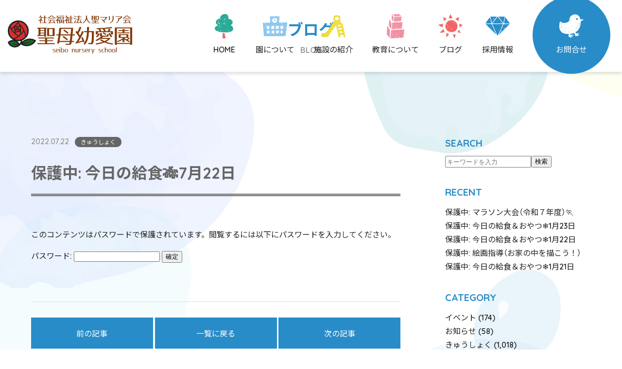

--- FILE ---
content_type: text/html; charset=UTF-8
request_url: https://seiboyouaien.jp/%E3%81%8D%E3%82%85%E3%81%86%E3%81%97%E3%82%87%E3%81%8F/2984/
body_size: 34335
content:
<!doctype html>
<html lang="ja" prefix="og: https://ogp.me/ns#">
<head>
    <meta charset="UTF-8">
	<meta name="viewport" content="width=device-width">
	<meta description="モンテッソーリ教育を専門に行う熊本市東区の保育所です">
	
	<!-- ========== OGP ========== -->
    <meta name="twitter:card" content="summary_large_image">
    <meta property="og:title" content="聖母幼愛園">
    <meta property="og:type" content="website">
    <meta property="og:url" content="https://seiboyouaien.jp">
    <meta property="og:image" content="https://seiboyouaien.jp/images/ogp/ogp.jpg">
    <meta property="og:site_name" content="聖母幼愛園">
    <meta property="og:description" content="モンテッソーリ教育を専門に行う熊本市東区の保育所です">
	
	<title>今日の給食🎋7月22日 &#8211; 聖母幼愛園</title>
<meta name='robots' content='max-image-preview:large' />
<link rel='dns-prefetch' href='//ajax.googleapis.com' />
<link rel="alternate" type="application/rss+xml" title="聖母幼愛園 &raquo; フィード" href="https://seiboyouaien.jp/feed/" />
<link rel="alternate" type="application/rss+xml" title="聖母幼愛園 &raquo; コメントフィード" href="https://seiboyouaien.jp/comments/feed/" />
<link rel="alternate" type="application/rss+xml" title="聖母幼愛園 &raquo; 保護中: 今日の給食🎋7月22日 のコメントのフィード" href="https://seiboyouaien.jp/%e3%81%8d%e3%82%85%e3%81%86%e3%81%97%e3%82%87%e3%81%8f/2984/feed/" />
<link rel="alternate" title="oEmbed (JSON)" type="application/json+oembed" href="https://seiboyouaien.jp/wp-json/oembed/1.0/embed?url=https%3A%2F%2Fseiboyouaien.jp%2F%25e3%2581%258d%25e3%2582%2585%25e3%2581%2586%25e3%2581%2597%25e3%2582%2587%25e3%2581%258f%2F2984%2F" />
<link rel="alternate" title="oEmbed (XML)" type="text/xml+oembed" href="https://seiboyouaien.jp/wp-json/oembed/1.0/embed?url=https%3A%2F%2Fseiboyouaien.jp%2F%25e3%2581%258d%25e3%2582%2585%25e3%2581%2586%25e3%2581%2597%25e3%2582%2587%25e3%2581%258f%2F2984%2F&#038;format=xml" />
<style id='wp-img-auto-sizes-contain-inline-css' type='text/css'>
img:is([sizes=auto i],[sizes^="auto," i]){contain-intrinsic-size:3000px 1500px}
/*# sourceURL=wp-img-auto-sizes-contain-inline-css */
</style>
<style id='wp-emoji-styles-inline-css' type='text/css'>

	img.wp-smiley, img.emoji {
		display: inline !important;
		border: none !important;
		box-shadow: none !important;
		height: 1em !important;
		width: 1em !important;
		margin: 0 0.07em !important;
		vertical-align: -0.1em !important;
		background: none !important;
		padding: 0 !important;
	}
/*# sourceURL=wp-emoji-styles-inline-css */
</style>
<style id='wp-block-library-inline-css' type='text/css'>
:root{--wp-block-synced-color:#7a00df;--wp-block-synced-color--rgb:122,0,223;--wp-bound-block-color:var(--wp-block-synced-color);--wp-editor-canvas-background:#ddd;--wp-admin-theme-color:#007cba;--wp-admin-theme-color--rgb:0,124,186;--wp-admin-theme-color-darker-10:#006ba1;--wp-admin-theme-color-darker-10--rgb:0,107,160.5;--wp-admin-theme-color-darker-20:#005a87;--wp-admin-theme-color-darker-20--rgb:0,90,135;--wp-admin-border-width-focus:2px}@media (min-resolution:192dpi){:root{--wp-admin-border-width-focus:1.5px}}.wp-element-button{cursor:pointer}:root .has-very-light-gray-background-color{background-color:#eee}:root .has-very-dark-gray-background-color{background-color:#313131}:root .has-very-light-gray-color{color:#eee}:root .has-very-dark-gray-color{color:#313131}:root .has-vivid-green-cyan-to-vivid-cyan-blue-gradient-background{background:linear-gradient(135deg,#00d084,#0693e3)}:root .has-purple-crush-gradient-background{background:linear-gradient(135deg,#34e2e4,#4721fb 50%,#ab1dfe)}:root .has-hazy-dawn-gradient-background{background:linear-gradient(135deg,#faaca8,#dad0ec)}:root .has-subdued-olive-gradient-background{background:linear-gradient(135deg,#fafae1,#67a671)}:root .has-atomic-cream-gradient-background{background:linear-gradient(135deg,#fdd79a,#004a59)}:root .has-nightshade-gradient-background{background:linear-gradient(135deg,#330968,#31cdcf)}:root .has-midnight-gradient-background{background:linear-gradient(135deg,#020381,#2874fc)}:root{--wp--preset--font-size--normal:16px;--wp--preset--font-size--huge:42px}.has-regular-font-size{font-size:1em}.has-larger-font-size{font-size:2.625em}.has-normal-font-size{font-size:var(--wp--preset--font-size--normal)}.has-huge-font-size{font-size:var(--wp--preset--font-size--huge)}.has-text-align-center{text-align:center}.has-text-align-left{text-align:left}.has-text-align-right{text-align:right}.has-fit-text{white-space:nowrap!important}#end-resizable-editor-section{display:none}.aligncenter{clear:both}.items-justified-left{justify-content:flex-start}.items-justified-center{justify-content:center}.items-justified-right{justify-content:flex-end}.items-justified-space-between{justify-content:space-between}.screen-reader-text{border:0;clip-path:inset(50%);height:1px;margin:-1px;overflow:hidden;padding:0;position:absolute;width:1px;word-wrap:normal!important}.screen-reader-text:focus{background-color:#ddd;clip-path:none;color:#444;display:block;font-size:1em;height:auto;left:5px;line-height:normal;padding:15px 23px 14px;text-decoration:none;top:5px;width:auto;z-index:100000}html :where(.has-border-color){border-style:solid}html :where([style*=border-top-color]){border-top-style:solid}html :where([style*=border-right-color]){border-right-style:solid}html :where([style*=border-bottom-color]){border-bottom-style:solid}html :where([style*=border-left-color]){border-left-style:solid}html :where([style*=border-width]){border-style:solid}html :where([style*=border-top-width]){border-top-style:solid}html :where([style*=border-right-width]){border-right-style:solid}html :where([style*=border-bottom-width]){border-bottom-style:solid}html :where([style*=border-left-width]){border-left-style:solid}html :where(img[class*=wp-image-]){height:auto;max-width:100%}:where(figure){margin:0 0 1em}html :where(.is-position-sticky){--wp-admin--admin-bar--position-offset:var(--wp-admin--admin-bar--height,0px)}@media screen and (max-width:600px){html :where(.is-position-sticky){--wp-admin--admin-bar--position-offset:0px}}

/*# sourceURL=wp-block-library-inline-css */
</style><style id='global-styles-inline-css' type='text/css'>
:root{--wp--preset--aspect-ratio--square: 1;--wp--preset--aspect-ratio--4-3: 4/3;--wp--preset--aspect-ratio--3-4: 3/4;--wp--preset--aspect-ratio--3-2: 3/2;--wp--preset--aspect-ratio--2-3: 2/3;--wp--preset--aspect-ratio--16-9: 16/9;--wp--preset--aspect-ratio--9-16: 9/16;--wp--preset--color--black: #000000;--wp--preset--color--cyan-bluish-gray: #abb8c3;--wp--preset--color--white: #ffffff;--wp--preset--color--pale-pink: #f78da7;--wp--preset--color--vivid-red: #cf2e2e;--wp--preset--color--luminous-vivid-orange: #ff6900;--wp--preset--color--luminous-vivid-amber: #fcb900;--wp--preset--color--light-green-cyan: #7bdcb5;--wp--preset--color--vivid-green-cyan: #00d084;--wp--preset--color--pale-cyan-blue: #8ed1fc;--wp--preset--color--vivid-cyan-blue: #0693e3;--wp--preset--color--vivid-purple: #9b51e0;--wp--preset--gradient--vivid-cyan-blue-to-vivid-purple: linear-gradient(135deg,rgb(6,147,227) 0%,rgb(155,81,224) 100%);--wp--preset--gradient--light-green-cyan-to-vivid-green-cyan: linear-gradient(135deg,rgb(122,220,180) 0%,rgb(0,208,130) 100%);--wp--preset--gradient--luminous-vivid-amber-to-luminous-vivid-orange: linear-gradient(135deg,rgb(252,185,0) 0%,rgb(255,105,0) 100%);--wp--preset--gradient--luminous-vivid-orange-to-vivid-red: linear-gradient(135deg,rgb(255,105,0) 0%,rgb(207,46,46) 100%);--wp--preset--gradient--very-light-gray-to-cyan-bluish-gray: linear-gradient(135deg,rgb(238,238,238) 0%,rgb(169,184,195) 100%);--wp--preset--gradient--cool-to-warm-spectrum: linear-gradient(135deg,rgb(74,234,220) 0%,rgb(151,120,209) 20%,rgb(207,42,186) 40%,rgb(238,44,130) 60%,rgb(251,105,98) 80%,rgb(254,248,76) 100%);--wp--preset--gradient--blush-light-purple: linear-gradient(135deg,rgb(255,206,236) 0%,rgb(152,150,240) 100%);--wp--preset--gradient--blush-bordeaux: linear-gradient(135deg,rgb(254,205,165) 0%,rgb(254,45,45) 50%,rgb(107,0,62) 100%);--wp--preset--gradient--luminous-dusk: linear-gradient(135deg,rgb(255,203,112) 0%,rgb(199,81,192) 50%,rgb(65,88,208) 100%);--wp--preset--gradient--pale-ocean: linear-gradient(135deg,rgb(255,245,203) 0%,rgb(182,227,212) 50%,rgb(51,167,181) 100%);--wp--preset--gradient--electric-grass: linear-gradient(135deg,rgb(202,248,128) 0%,rgb(113,206,126) 100%);--wp--preset--gradient--midnight: linear-gradient(135deg,rgb(2,3,129) 0%,rgb(40,116,252) 100%);--wp--preset--font-size--small: 13px;--wp--preset--font-size--medium: 20px;--wp--preset--font-size--large: 36px;--wp--preset--font-size--x-large: 42px;--wp--preset--spacing--20: 0.44rem;--wp--preset--spacing--30: 0.67rem;--wp--preset--spacing--40: 1rem;--wp--preset--spacing--50: 1.5rem;--wp--preset--spacing--60: 2.25rem;--wp--preset--spacing--70: 3.38rem;--wp--preset--spacing--80: 5.06rem;--wp--preset--shadow--natural: 6px 6px 9px rgba(0, 0, 0, 0.2);--wp--preset--shadow--deep: 12px 12px 50px rgba(0, 0, 0, 0.4);--wp--preset--shadow--sharp: 6px 6px 0px rgba(0, 0, 0, 0.2);--wp--preset--shadow--outlined: 6px 6px 0px -3px rgb(255, 255, 255), 6px 6px rgb(0, 0, 0);--wp--preset--shadow--crisp: 6px 6px 0px rgb(0, 0, 0);}:where(.is-layout-flex){gap: 0.5em;}:where(.is-layout-grid){gap: 0.5em;}body .is-layout-flex{display: flex;}.is-layout-flex{flex-wrap: wrap;align-items: center;}.is-layout-flex > :is(*, div){margin: 0;}body .is-layout-grid{display: grid;}.is-layout-grid > :is(*, div){margin: 0;}:where(.wp-block-columns.is-layout-flex){gap: 2em;}:where(.wp-block-columns.is-layout-grid){gap: 2em;}:where(.wp-block-post-template.is-layout-flex){gap: 1.25em;}:where(.wp-block-post-template.is-layout-grid){gap: 1.25em;}.has-black-color{color: var(--wp--preset--color--black) !important;}.has-cyan-bluish-gray-color{color: var(--wp--preset--color--cyan-bluish-gray) !important;}.has-white-color{color: var(--wp--preset--color--white) !important;}.has-pale-pink-color{color: var(--wp--preset--color--pale-pink) !important;}.has-vivid-red-color{color: var(--wp--preset--color--vivid-red) !important;}.has-luminous-vivid-orange-color{color: var(--wp--preset--color--luminous-vivid-orange) !important;}.has-luminous-vivid-amber-color{color: var(--wp--preset--color--luminous-vivid-amber) !important;}.has-light-green-cyan-color{color: var(--wp--preset--color--light-green-cyan) !important;}.has-vivid-green-cyan-color{color: var(--wp--preset--color--vivid-green-cyan) !important;}.has-pale-cyan-blue-color{color: var(--wp--preset--color--pale-cyan-blue) !important;}.has-vivid-cyan-blue-color{color: var(--wp--preset--color--vivid-cyan-blue) !important;}.has-vivid-purple-color{color: var(--wp--preset--color--vivid-purple) !important;}.has-black-background-color{background-color: var(--wp--preset--color--black) !important;}.has-cyan-bluish-gray-background-color{background-color: var(--wp--preset--color--cyan-bluish-gray) !important;}.has-white-background-color{background-color: var(--wp--preset--color--white) !important;}.has-pale-pink-background-color{background-color: var(--wp--preset--color--pale-pink) !important;}.has-vivid-red-background-color{background-color: var(--wp--preset--color--vivid-red) !important;}.has-luminous-vivid-orange-background-color{background-color: var(--wp--preset--color--luminous-vivid-orange) !important;}.has-luminous-vivid-amber-background-color{background-color: var(--wp--preset--color--luminous-vivid-amber) !important;}.has-light-green-cyan-background-color{background-color: var(--wp--preset--color--light-green-cyan) !important;}.has-vivid-green-cyan-background-color{background-color: var(--wp--preset--color--vivid-green-cyan) !important;}.has-pale-cyan-blue-background-color{background-color: var(--wp--preset--color--pale-cyan-blue) !important;}.has-vivid-cyan-blue-background-color{background-color: var(--wp--preset--color--vivid-cyan-blue) !important;}.has-vivid-purple-background-color{background-color: var(--wp--preset--color--vivid-purple) !important;}.has-black-border-color{border-color: var(--wp--preset--color--black) !important;}.has-cyan-bluish-gray-border-color{border-color: var(--wp--preset--color--cyan-bluish-gray) !important;}.has-white-border-color{border-color: var(--wp--preset--color--white) !important;}.has-pale-pink-border-color{border-color: var(--wp--preset--color--pale-pink) !important;}.has-vivid-red-border-color{border-color: var(--wp--preset--color--vivid-red) !important;}.has-luminous-vivid-orange-border-color{border-color: var(--wp--preset--color--luminous-vivid-orange) !important;}.has-luminous-vivid-amber-border-color{border-color: var(--wp--preset--color--luminous-vivid-amber) !important;}.has-light-green-cyan-border-color{border-color: var(--wp--preset--color--light-green-cyan) !important;}.has-vivid-green-cyan-border-color{border-color: var(--wp--preset--color--vivid-green-cyan) !important;}.has-pale-cyan-blue-border-color{border-color: var(--wp--preset--color--pale-cyan-blue) !important;}.has-vivid-cyan-blue-border-color{border-color: var(--wp--preset--color--vivid-cyan-blue) !important;}.has-vivid-purple-border-color{border-color: var(--wp--preset--color--vivid-purple) !important;}.has-vivid-cyan-blue-to-vivid-purple-gradient-background{background: var(--wp--preset--gradient--vivid-cyan-blue-to-vivid-purple) !important;}.has-light-green-cyan-to-vivid-green-cyan-gradient-background{background: var(--wp--preset--gradient--light-green-cyan-to-vivid-green-cyan) !important;}.has-luminous-vivid-amber-to-luminous-vivid-orange-gradient-background{background: var(--wp--preset--gradient--luminous-vivid-amber-to-luminous-vivid-orange) !important;}.has-luminous-vivid-orange-to-vivid-red-gradient-background{background: var(--wp--preset--gradient--luminous-vivid-orange-to-vivid-red) !important;}.has-very-light-gray-to-cyan-bluish-gray-gradient-background{background: var(--wp--preset--gradient--very-light-gray-to-cyan-bluish-gray) !important;}.has-cool-to-warm-spectrum-gradient-background{background: var(--wp--preset--gradient--cool-to-warm-spectrum) !important;}.has-blush-light-purple-gradient-background{background: var(--wp--preset--gradient--blush-light-purple) !important;}.has-blush-bordeaux-gradient-background{background: var(--wp--preset--gradient--blush-bordeaux) !important;}.has-luminous-dusk-gradient-background{background: var(--wp--preset--gradient--luminous-dusk) !important;}.has-pale-ocean-gradient-background{background: var(--wp--preset--gradient--pale-ocean) !important;}.has-electric-grass-gradient-background{background: var(--wp--preset--gradient--electric-grass) !important;}.has-midnight-gradient-background{background: var(--wp--preset--gradient--midnight) !important;}.has-small-font-size{font-size: var(--wp--preset--font-size--small) !important;}.has-medium-font-size{font-size: var(--wp--preset--font-size--medium) !important;}.has-large-font-size{font-size: var(--wp--preset--font-size--large) !important;}.has-x-large-font-size{font-size: var(--wp--preset--font-size--x-large) !important;}
/*# sourceURL=global-styles-inline-css */
</style>

<style id='classic-theme-styles-inline-css' type='text/css'>
/*! This file is auto-generated */
.wp-block-button__link{color:#fff;background-color:#32373c;border-radius:9999px;box-shadow:none;text-decoration:none;padding:calc(.667em + 2px) calc(1.333em + 2px);font-size:1.125em}.wp-block-file__button{background:#32373c;color:#fff;text-decoration:none}
/*# sourceURL=/wp-includes/css/classic-themes.min.css */
</style>
<link rel='stylesheet' id='style-common-css' href='https://seiboyouaien.jp/wp/wp-content/themes/seibo_original/style.css?ver=1.0' type='text/css' media='all' />
<link rel='stylesheet' id='style-page-css' href='https://seiboyouaien.jp/wp/wp-content/themes/seibo_original/css/style_page.css?ver=1.0' type='text/css' media='all' />
<link rel='stylesheet' id='slick-style-css' href='https://seiboyouaien.jp/wp/wp-content/themes/seibo_original/js/slick/slick.css?ver=1.0' type='text/css' media='all' />
<link rel='stylesheet' id='slick-theme-style-css' href='https://seiboyouaien.jp/wp/wp-content/themes/seibo_original/js/slick/slick-theme.css?ver=1.0' type='text/css' media='all' />
<script type="text/javascript" src="https://ajax.googleapis.com/ajax/libs/jquery/3.5.1/jquery.min.js?ver=6.9" id="jquery-js"></script>
<link rel="https://api.w.org/" href="https://seiboyouaien.jp/wp-json/" /><link rel="alternate" title="JSON" type="application/json" href="https://seiboyouaien.jp/wp-json/wp/v2/posts/2984" /><link rel="EditURI" type="application/rsd+xml" title="RSD" href="https://seiboyouaien.jp/wp/xmlrpc.php?rsd" />
<meta name="generator" content="WordPress 6.9" />
<link rel="canonical" href="https://seiboyouaien.jp/%e3%81%8d%e3%82%85%e3%81%86%e3%81%97%e3%82%87%e3%81%8f/2984/" />
<link rel='shortlink' href='https://seiboyouaien.jp/?p=2984' />
</head>
<body id="pagetop" class="wp-singular post-template-default single single-post postid-2984 single-format-standard wp-embed-responsive wp-theme-seibo_original">
	<div id="seibo_wrap">
		<header id="seibo_head" data-scroll-header>
			<div id="seibo_head_inner">
				<div id="seibo_head__logo">
					<h1 class="logo"><a href="https://seiboyouaien.jp/"><img src="https://seiboyouaien.jp/wp/wp-content/themes/seibo_original/images/common/logo.svg" alt="聖母幼愛園"></a></h1>
				</div>
				<!-- /#seibo_head__logo -->
				<div id="seibo_head__burger">
					<span class="line top"></span>
					<span class="line center"></span>
					<span class="line bottom"></span>
				</div>
				<!-- /#seibo_head__burger -->
				<div id="seibo_head__menu">
					<div id="seibo_head__menu_inner">
						<ul id="seibo_head__menu__list">
							<li class="home"><a href="https://seiboyouaien.jp/"><i></i>HOME</a></li>
							<li class="about"><a href="https://seiboyouaien.jp/about/"><i></i>園について</a></li>
							<li class="facility"><a href="https://seiboyouaien.jp/facility/"><i></i>施設の紹介</a></li>
							<li class="education"><a href="https://seiboyouaien.jp/education/"><i></i>教育について</a></li>
							<li class="blog"><a href="https://seiboyouaien.jp/blog/"><i></i>ブログ</a></li>
							<li class="recruit"><a href="https://seiboyouaien.jp/recruit/"><i></i>採用情報</a></li>
							<li class="contact"><a href="https://seiboyouaien.jp/contact/"><span class="inner"><i></i>お問合せ</span></a></li>
						</ul>
					</div>
					<!-- /#seibo_head__menu_inner -->
				</div>
				<!-- /#seibo_head__menu -->
			</div>
			<!-- /#seibo_head_inner -->
		</header>
		<!-- /#seibo_head --><main id="seibo_main">
	<section class="pages_ttl">
		<div class="content_inner">
			<h2 class="ttl">ブログ<span class="sub">BLOG</span></h2>
		</div>
	</section>

	<section class="blog_content">
		<div class="content_inner">
			<div class="blog_content__main">
																					<div class="post_content">
							<div class="post_content_inner">
								<p class="post_content__date">
									2022.07.22<span class="category %e3%81%8d%e3%82%85%e3%81%86%e3%81%97%e3%82%87%e3%81%8f">きゅうしょく</span>
								</p>
								<!-- /.post_content__date -->
								<h2 class="post_content__title">
									保護中: 今日の給食🎋7月22日								</h2>
								<!-- /.post_content__title -->
								<div class="post_content__content">
									<form action="https://seiboyouaien.jp/wp/wp-login.php?action=postpass" class="post-password-form" method="post"><input type="hidden" name="redirect_to" value="https://seiboyouaien.jp/%e3%81%8d%e3%82%85%e3%81%86%e3%81%97%e3%82%87%e3%81%8f/2984/" /></p>
<p>このコンテンツはパスワードで保護されています。閲覧するには以下にパスワードを入力してください。</p>
<p><label for="pwbox-2984">パスワード: <input name="post_password" id="pwbox-2984" type="password" spellcheck="false" required size="20" /></label> <input type="submit" name="Submit" value="確定" /></p>
</form>
								</div>
								<!-- /.post_content__content -->
							</div>
							<!-- /.post_content_inner -->
						</div>
						<!-- /.post_content -->
										<div class="post_navigation_list">
													<a href="https://seiboyouaien.jp/%e3%81%8d%e3%82%85%e3%81%86%e3%81%97%e3%82%87%e3%81%8f/2980/" rel="prev">前の記事</a>												<a href="https://seiboyouaien.jp/blog/" class="home">一覧に戻る</a>
													<a href="https://seiboyouaien.jp/event/2987/" rel="next">次の記事</a>											</div>
							</div>
			<!-- /.blog_content_main -->
			<div class="blog_content__side">
				<div class="blog_content__side_inner">
	<div id="search-2" class="c-widget widget_search"><h3 class="c-widget__title">SEARCH</h3><form method="get" class="searchform" action="https://seiboyouaien.jp/">
	<input type="text" placeholder="キーワードを入力" name="search" class="searchfield" value="">
	<input type="submit" value='検索' alt="検索" title="検索" class="searchsubmit">
</form></div>
		<div id="recent-posts-2" class="c-widget widget_recent_entries">
		<h3 class="c-widget__title">RECENT</h3>
		<ul>
											<li>
					<a href="https://seiboyouaien.jp/event/19263/">保護中: マラソン大会（令和７年度）🏃</a>
									</li>
											<li>
					<a href="https://seiboyouaien.jp/%e3%81%8d%e3%82%85%e3%81%86%e3%81%97%e3%82%87%e3%81%8f/19243/">保護中: 今日の給食＆おやつ❄1月23日</a>
									</li>
											<li>
					<a href="https://seiboyouaien.jp/%e3%81%8d%e3%82%85%e3%81%86%e3%81%97%e3%82%87%e3%81%8f/19207/">保護中: 今日の給食＆おやつ❄1月22日</a>
									</li>
											<li>
					<a href="https://seiboyouaien.jp/daily/19097/">保護中: 絵画指導（お家の中を描こう！）</a>
									</li>
											<li>
					<a href="https://seiboyouaien.jp/%e3%81%8d%e3%82%85%e3%81%86%e3%81%97%e3%82%87%e3%81%8f/19201/">保護中: 今日の給食＆おやつ❄1月21日</a>
									</li>
					</ul>

		</div><div id="categories-2" class="c-widget widget_categories"><h3 class="c-widget__title">CATEGORY</h3>
			<ul>
					<li class="cat-item cat-item-3"><a href="https://seiboyouaien.jp/category/event/">イベント</a> (174)
</li>
	<li class="cat-item cat-item-2"><a href="https://seiboyouaien.jp/category/information/">お知らせ</a> (58)
</li>
	<li class="cat-item cat-item-7"><a href="https://seiboyouaien.jp/category/%e3%81%8d%e3%82%85%e3%81%86%e3%81%97%e3%82%87%e3%81%8f/">きゅうしょく</a> (1,018)
</li>
	<li class="cat-item cat-item-4"><a href="https://seiboyouaien.jp/category/other/">その他</a> (6)
</li>
	<li class="cat-item cat-item-6"><a href="https://seiboyouaien.jp/category/daily/">にちじょう</a> (311)
</li>
			</ul>

			</div><div id="archives-2" class="c-widget widget_archive"><h3 class="c-widget__title">ARCHIVE</h3>
			<ul>
					<li><a href='https://seiboyouaien.jp/date/2026/01/'>2026年1月</a>&nbsp;(18)</li>
	<li><a href='https://seiboyouaien.jp/date/2025/12/'>2025年12月</a>&nbsp;(32)</li>
	<li><a href='https://seiboyouaien.jp/date/2025/11/'>2025年11月</a>&nbsp;(25)</li>
	<li><a href='https://seiboyouaien.jp/date/2025/10/'>2025年10月</a>&nbsp;(27)</li>
	<li><a href='https://seiboyouaien.jp/date/2025/09/'>2025年9月</a>&nbsp;(27)</li>
	<li><a href='https://seiboyouaien.jp/date/2025/08/'>2025年8月</a>&nbsp;(27)</li>
	<li><a href='https://seiboyouaien.jp/date/2025/07/'>2025年7月</a>&nbsp;(28)</li>
	<li><a href='https://seiboyouaien.jp/date/2025/06/'>2025年6月</a>&nbsp;(33)</li>
	<li><a href='https://seiboyouaien.jp/date/2025/05/'>2025年5月</a>&nbsp;(29)</li>
	<li><a href='https://seiboyouaien.jp/date/2025/04/'>2025年4月</a>&nbsp;(29)</li>
	<li><a href='https://seiboyouaien.jp/date/2025/03/'>2025年3月</a>&nbsp;(28)</li>
	<li><a href='https://seiboyouaien.jp/date/2025/02/'>2025年2月</a>&nbsp;(28)</li>
	<li><a href='https://seiboyouaien.jp/date/2025/01/'>2025年1月</a>&nbsp;(28)</li>
	<li><a href='https://seiboyouaien.jp/date/2024/12/'>2024年12月</a>&nbsp;(32)</li>
	<li><a href='https://seiboyouaien.jp/date/2024/11/'>2024年11月</a>&nbsp;(24)</li>
	<li><a href='https://seiboyouaien.jp/date/2024/10/'>2024年10月</a>&nbsp;(31)</li>
	<li><a href='https://seiboyouaien.jp/date/2024/09/'>2024年9月</a>&nbsp;(29)</li>
	<li><a href='https://seiboyouaien.jp/date/2024/08/'>2024年8月</a>&nbsp;(21)</li>
	<li><a href='https://seiboyouaien.jp/date/2024/07/'>2024年7月</a>&nbsp;(31)</li>
	<li><a href='https://seiboyouaien.jp/date/2024/06/'>2024年6月</a>&nbsp;(33)</li>
	<li><a href='https://seiboyouaien.jp/date/2024/05/'>2024年5月</a>&nbsp;(34)</li>
	<li><a href='https://seiboyouaien.jp/date/2024/04/'>2024年4月</a>&nbsp;(29)</li>
	<li><a href='https://seiboyouaien.jp/date/2024/03/'>2024年3月</a>&nbsp;(28)</li>
	<li><a href='https://seiboyouaien.jp/date/2024/02/'>2024年2月</a>&nbsp;(34)</li>
	<li><a href='https://seiboyouaien.jp/date/2024/01/'>2024年1月</a>&nbsp;(29)</li>
	<li><a href='https://seiboyouaien.jp/date/2023/12/'>2023年12月</a>&nbsp;(29)</li>
	<li><a href='https://seiboyouaien.jp/date/2023/11/'>2023年11月</a>&nbsp;(28)</li>
	<li><a href='https://seiboyouaien.jp/date/2023/10/'>2023年10月</a>&nbsp;(31)</li>
	<li><a href='https://seiboyouaien.jp/date/2023/09/'>2023年9月</a>&nbsp;(26)</li>
	<li><a href='https://seiboyouaien.jp/date/2023/08/'>2023年8月</a>&nbsp;(28)</li>
	<li><a href='https://seiboyouaien.jp/date/2023/07/'>2023年7月</a>&nbsp;(31)</li>
	<li><a href='https://seiboyouaien.jp/date/2023/06/'>2023年6月</a>&nbsp;(36)</li>
	<li><a href='https://seiboyouaien.jp/date/2023/05/'>2023年5月</a>&nbsp;(33)</li>
	<li><a href='https://seiboyouaien.jp/date/2023/04/'>2023年4月</a>&nbsp;(27)</li>
	<li><a href='https://seiboyouaien.jp/date/2023/03/'>2023年3月</a>&nbsp;(32)</li>
	<li><a href='https://seiboyouaien.jp/date/2023/02/'>2023年2月</a>&nbsp;(33)</li>
	<li><a href='https://seiboyouaien.jp/date/2023/01/'>2023年1月</a>&nbsp;(29)</li>
	<li><a href='https://seiboyouaien.jp/date/2022/12/'>2022年12月</a>&nbsp;(30)</li>
	<li><a href='https://seiboyouaien.jp/date/2022/11/'>2022年11月</a>&nbsp;(28)</li>
	<li><a href='https://seiboyouaien.jp/date/2022/10/'>2022年10月</a>&nbsp;(31)</li>
	<li><a href='https://seiboyouaien.jp/date/2022/09/'>2022年9月</a>&nbsp;(29)</li>
	<li><a href='https://seiboyouaien.jp/date/2022/08/'>2022年8月</a>&nbsp;(29)</li>
	<li><a href='https://seiboyouaien.jp/date/2022/07/'>2022年7月</a>&nbsp;(33)</li>
	<li><a href='https://seiboyouaien.jp/date/2022/06/'>2022年6月</a>&nbsp;(35)</li>
	<li><a href='https://seiboyouaien.jp/date/2022/05/'>2022年5月</a>&nbsp;(28)</li>
	<li><a href='https://seiboyouaien.jp/date/2022/04/'>2022年4月</a>&nbsp;(26)</li>
	<li><a href='https://seiboyouaien.jp/date/2022/03/'>2022年3月</a>&nbsp;(30)</li>
	<li><a href='https://seiboyouaien.jp/date/2022/02/'>2022年2月</a>&nbsp;(25)</li>
	<li><a href='https://seiboyouaien.jp/date/2022/01/'>2022年1月</a>&nbsp;(27)</li>
	<li><a href='https://seiboyouaien.jp/date/2021/12/'>2021年12月</a>&nbsp;(29)</li>
	<li><a href='https://seiboyouaien.jp/date/2021/11/'>2021年11月</a>&nbsp;(27)</li>
	<li><a href='https://seiboyouaien.jp/date/2021/10/'>2021年10月</a>&nbsp;(26)</li>
	<li><a href='https://seiboyouaien.jp/date/2021/09/'>2021年9月</a>&nbsp;(6)</li>
	<li><a href='https://seiboyouaien.jp/date/2021/08/'>2021年8月</a>&nbsp;(4)</li>
	<li><a href='https://seiboyouaien.jp/date/2021/07/'>2021年7月</a>&nbsp;(7)</li>
	<li><a href='https://seiboyouaien.jp/date/2021/06/'>2021年6月</a>&nbsp;(9)</li>
	<li><a href='https://seiboyouaien.jp/date/2021/05/'>2021年5月</a>&nbsp;(3)</li>
	<li><a href='https://seiboyouaien.jp/date/2021/04/'>2021年4月</a>&nbsp;(1)</li>
			</ul>

			</div></div>
<!-- /.blog_content_side_inner -->			</div>
			<!-- /.blog_content_side -->
		</div>
	</section>
</main>
<!-- /#seibo_main -->
		<footer id="seibo_foot">
			<div id="seibo_foot_inner">
				<div id="seibo_foot__access">
					<div id="seibo_foot__access_inner">
						<div class="logo">
							<img src="https://seiboyouaien.jp/wp/wp-content/themes/seibo_original/images/common/logo.svg" alt="聖母幼愛園">
						</div>
						<div class="access">
							<p>〒862-0905<br>
							熊本県熊本市東区南町13-3<br>
							電話：096-369-7521</p>
						</div>
						<div class="contact">
							<a href="tel:0963697521" class="btn_common">
								お問合せ：<span class="tel">096-369-7521</span><br>
								受付時間：9:00～17:00
							</a>
						</div>
					</div>
					<!-- /#seibo_foot__access_inner -->
				</div>
				<!-- /#seibo_foot__access -->
				<div id="seibo_foot__gmap">
					<iframe src="https://www.google.com/maps/embed?pb=!1m18!1m12!1m3!1d3354.742902611042!2d130.75565091551726!3d32.7725557915193!2m3!1f0!2f0!3f0!3m2!1i1024!2i768!4f13.1!3m3!1m2!1s0x3540f24d132dd3cf%3A0xdf4d70635f12b186!2z44CSODYyLTA5MDUg54aK5pys55yM54aK5pys5biC5p2x5Yy65Y2X55S677yR77yT4oiS77yT!5e0!3m2!1sja!2sjp!4v1613543071977!5m2!1sja!2sjp" width="100%" height="100%" frameborder="0" style="border:0;" allowfullscreen="" aria-hidden="false" tabindex="0"></iframe>
				</div>
				<!-- /#seibo_foot__gmap -->
			</div>
			<!-- /#seibo_foot_inner -->
			<div id="seibo_foot_copyright">
				<div id="seibo_foot_copyright_inner">
					<p class="copyright">&copy;Copyright 2020 聖母幼愛園 All Rights Reserved.</p>
				</div>
				<!-- /#seibo_foot_copyright_inner -->
			</div>
			<!-- /#seibo_foot_copyright -->
		</footer>
		<!-- /#seibo_foot -->
		<div id="seibo_pagetop">
			<a href="#pagetop" data-scroll><img src="https://seiboyouaien.jp/wp/wp-content/themes/seibo_original/images/common/img_pageTop.png" alt="ページトップに戻る"></a>
		</div>
		<!-- /#seibo_pagetop -->
	</div>
	<!-- /#seibo_wrap -->

	<script type="speculationrules">
{"prefetch":[{"source":"document","where":{"and":[{"href_matches":"/*"},{"not":{"href_matches":["/wp/wp-*.php","/wp/wp-admin/*","/wp/wp-content/uploads/*","/wp/wp-content/*","/wp/wp-content/plugins/*","/wp/wp-content/themes/seibo_original/*","/*\\?(.+)"]}},{"not":{"selector_matches":"a[rel~=\"nofollow\"]"}},{"not":{"selector_matches":".no-prefetch, .no-prefetch a"}}]},"eagerness":"conservative"}]}
</script>
<script type="text/javascript" src="https://seiboyouaien.jp/wp/wp-content/themes/seibo_original/js/script_common.js?ver=1.0" id="script-common-js"></script>
<script type="text/javascript" src="https://seiboyouaien.jp/wp/wp-content/themes/seibo_original/js/script_index.js?ver=1.0" id="script-index-js"></script>
<script type="text/javascript" src="https://seiboyouaien.jp/wp/wp-content/themes/seibo_original/js/script_page.js?ver=1.0" id="script-page-js"></script>
<script type="text/javascript" src="https://seiboyouaien.jp/wp/wp-content/themes/seibo_original/js/smooth-scroll.min.js?ver=1.0" id="smooth-scroll-js"></script>
<script type="text/javascript" src="https://seiboyouaien.jp/wp/wp-content/themes/seibo_original/js/slick/slick.min.js?ver=1.0" id="slick-js"></script>
<script id="wp-emoji-settings" type="application/json">
{"baseUrl":"https://s.w.org/images/core/emoji/17.0.2/72x72/","ext":".png","svgUrl":"https://s.w.org/images/core/emoji/17.0.2/svg/","svgExt":".svg","source":{"concatemoji":"https://seiboyouaien.jp/wp/wp-includes/js/wp-emoji-release.min.js?ver=6.9"}}
</script>
<script type="module">
/* <![CDATA[ */
/*! This file is auto-generated */
const a=JSON.parse(document.getElementById("wp-emoji-settings").textContent),o=(window._wpemojiSettings=a,"wpEmojiSettingsSupports"),s=["flag","emoji"];function i(e){try{var t={supportTests:e,timestamp:(new Date).valueOf()};sessionStorage.setItem(o,JSON.stringify(t))}catch(e){}}function c(e,t,n){e.clearRect(0,0,e.canvas.width,e.canvas.height),e.fillText(t,0,0);t=new Uint32Array(e.getImageData(0,0,e.canvas.width,e.canvas.height).data);e.clearRect(0,0,e.canvas.width,e.canvas.height),e.fillText(n,0,0);const a=new Uint32Array(e.getImageData(0,0,e.canvas.width,e.canvas.height).data);return t.every((e,t)=>e===a[t])}function p(e,t){e.clearRect(0,0,e.canvas.width,e.canvas.height),e.fillText(t,0,0);var n=e.getImageData(16,16,1,1);for(let e=0;e<n.data.length;e++)if(0!==n.data[e])return!1;return!0}function u(e,t,n,a){switch(t){case"flag":return n(e,"\ud83c\udff3\ufe0f\u200d\u26a7\ufe0f","\ud83c\udff3\ufe0f\u200b\u26a7\ufe0f")?!1:!n(e,"\ud83c\udde8\ud83c\uddf6","\ud83c\udde8\u200b\ud83c\uddf6")&&!n(e,"\ud83c\udff4\udb40\udc67\udb40\udc62\udb40\udc65\udb40\udc6e\udb40\udc67\udb40\udc7f","\ud83c\udff4\u200b\udb40\udc67\u200b\udb40\udc62\u200b\udb40\udc65\u200b\udb40\udc6e\u200b\udb40\udc67\u200b\udb40\udc7f");case"emoji":return!a(e,"\ud83e\u1fac8")}return!1}function f(e,t,n,a){let r;const o=(r="undefined"!=typeof WorkerGlobalScope&&self instanceof WorkerGlobalScope?new OffscreenCanvas(300,150):document.createElement("canvas")).getContext("2d",{willReadFrequently:!0}),s=(o.textBaseline="top",o.font="600 32px Arial",{});return e.forEach(e=>{s[e]=t(o,e,n,a)}),s}function r(e){var t=document.createElement("script");t.src=e,t.defer=!0,document.head.appendChild(t)}a.supports={everything:!0,everythingExceptFlag:!0},new Promise(t=>{let n=function(){try{var e=JSON.parse(sessionStorage.getItem(o));if("object"==typeof e&&"number"==typeof e.timestamp&&(new Date).valueOf()<e.timestamp+604800&&"object"==typeof e.supportTests)return e.supportTests}catch(e){}return null}();if(!n){if("undefined"!=typeof Worker&&"undefined"!=typeof OffscreenCanvas&&"undefined"!=typeof URL&&URL.createObjectURL&&"undefined"!=typeof Blob)try{var e="postMessage("+f.toString()+"("+[JSON.stringify(s),u.toString(),c.toString(),p.toString()].join(",")+"));",a=new Blob([e],{type:"text/javascript"});const r=new Worker(URL.createObjectURL(a),{name:"wpTestEmojiSupports"});return void(r.onmessage=e=>{i(n=e.data),r.terminate(),t(n)})}catch(e){}i(n=f(s,u,c,p))}t(n)}).then(e=>{for(const n in e)a.supports[n]=e[n],a.supports.everything=a.supports.everything&&a.supports[n],"flag"!==n&&(a.supports.everythingExceptFlag=a.supports.everythingExceptFlag&&a.supports[n]);var t;a.supports.everythingExceptFlag=a.supports.everythingExceptFlag&&!a.supports.flag,a.supports.everything||((t=a.source||{}).concatemoji?r(t.concatemoji):t.wpemoji&&t.twemoji&&(r(t.twemoji),r(t.wpemoji)))});
//# sourceURL=https://seiboyouaien.jp/wp/wp-includes/js/wp-emoji-loader.min.js
/* ]]> */
</script>
</body>
</html>

--- FILE ---
content_type: text/css
request_url: https://seiboyouaien.jp/wp/wp-content/themes/seibo_original/style.css?ver=1.0
body_size: 4103
content:
@charset "utf-8";
@import url('https://fonts.googleapis.com/icon?family=Material+Icons');
@import url('https://fonts.googleapis.com/css2?family=Quicksand:wght@600;700&display=swap');
@import url('https://fonts.googleapis.com/css2?family=Kosugi+Maru&family=Noto+Sans+JP:wght@400;700&display=swap');
@import url('https://cdn.jsdelivr.net/npm/yakuhanjp@3.0.0/dist/css/yakuhanjp_s.min.css');

/* ========== ========== ==========

	Theme Name : 聖母幼愛園
	Author: Wing
	Version: 1.0

========== ========== ========== */

/* ========== ========== ==========
	Config
========== ========== ========== */

#seibo_wrap *, 
#seibo_wrap *:before, 
#seibo_wrap *:after {
	box-sizing: border-box;
	/* transition: 0.2s; */
}

#seibo_wrap h1, #seibo_wrap h2, 
#seibo_wrap h3, #seibo_wrap h4,
#seibo_wrap h5, #seibo_wrap h6,
#seibo_wrap p {
	margin: 0;
	padding: 0;
}

#seibo_wrap, #seibo_wrap div, #seibo_wrap section, #seibo_wrap p, #seibo_wrap a, #seibo_wrap td {
	color: #222222;
	font-family: YakuHanJPs, 'Quicksand', 'Noto Sans JP', "���C���I", Meiryo, "�q���M�m�p�S Pro W3", "Hiragino Kaku Gothic Pro", Osaka, "MS PGothic", sans-serif;
	font-size: 16px;
	line-height: 1.75;
}

#seibo_wrap ul {
	list-style: none;
	margin: 0;
	padding: 0;
}

#seibo_wrap img {
	width: 100%;
	height: auto;
	border: 0;
	vertical-align: bottom;
}

#seibo_wrap a,
#seibo_wrap a:hover {
	text-decoration: none;
	transition: 0.2s;
}

#seibo_wrap a:hover,
#seibo_wrap a:hover > img {
	opacity: 0.5;
}

#seibo_wrap strong {
	font-size: inherit;
	font-weight: bold;
}

#seibo_wrap span {
	display: inline-block;
	font-size: inherit;
	font-weight: inherit;
}

.float_box { width: 100%; }
.fl { float: left; }
.fr { float: right; }

.clear { 
	clear: both;
}

.clearfix:after {
	content: "";
	display: block;
	clear: both;
}

/* ---------- ---------- ---------- */

.l { text-align: left; }
.c { text-align: center; }
.r { text-align: right; }

html, body {
	margin: 0 !important;
	padding: 0;
}

/* ::-moz-selection {
    background: #288cc8;
	color: #ffffff;
}
::selection {
    background: #288cc8;
	color: #ffffff;
} */

@media only screen and (max-width: 1200px) {
	#seibo_wrap, #seibo_wrap div, #seibo_wrap section, #seibo_wrap p, #seibo_wrap a, #seibo_wrap td {
		font-size: 1.3vw;
	}
}
@media only screen and (max-width: 960px) {
	#seibo_wrap, #seibo_wrap div, #seibo_wrap section, #seibo_wrap p, #seibo_wrap a, #seibo_wrap td {
		font-size: 1.6vw;
	}
}
@media only screen and (max-width: 720px) {
	#seibo_wrap, #seibo_wrap div, #seibo_wrap section, #seibo_wrap p, #seibo_wrap a, #seibo_wrap td {
		font-size: 2.2vw;
	}
}
@media only screen and (max-width: 480px) {
	#seibo_wrap, #seibo_wrap div, #seibo_wrap section, #seibo_wrap p, #seibo_wrap a, #seibo_wrap td {
		font-size: 3.3vw;
	}
}



/* ========== ========== ==========
	#seibo_wrap
========== ========== ========== */

body {
	display: none;
}
#seibo_wrap {
	width: 100%;
	margin: 0 auto;
	padding: 8.95em 0 0;
	background: url("./images/common/bg_01.jpg") repeat;
	overflow: hidden;
}
#seibo_wrap .btn_common {
	display: block;
	padding: 1em 2em;
	background-color: #288cc8;
	border-radius: 100vh;
	color: #ffffff;
	text-align: center;
}
#seibo_wrap .btn_common .launch {
	margin-left: 0.5em;
}
#seibo_wrap .b-radius {
	border-radius: 2em;
}
#seibo_wrap .b-radius_0 img {
	border-radius: 0;
}
@media only screen and (max-width: 1200px) {
	#seibo_wrap {
		padding: 5.71em 0 0;
	}
}



/* ========== ========== ==========
	#seibo_head
========== ========== ========== */

#seibo_head {
	width: 100%;
	margin: 0 auto;
	padding: 0;
	background-color: transparent;
	transition: all 0.5s;
	position: fixed;
	top: 0;
	z-index: 9999;
}
#seibo_head.active {
	background-color: rgba(255, 255, 255, 0.75);
	box-shadow: 0px 5px 5px rgba(0, 0, 0, 0.1);
	transition: all 0.5s;
}
#seibo_head_inner {
	display: flex;
	align-items: center;
	justify-content: space-between;
	width: 1280px;
	margin: 0 auto;
	padding: 1em 0;
	position: relative;
}
@media only screen and (max-width: 1280px) {
	#seibo_head_inner {
		width: 100%;
		padding: 1em;
	}
}



/* ========== ========== ==========
	#seibo_head__logo
========== ========== ========== */

#seibo_head__logo {
	width: 16em;
	padding: 1em 0;
}
@media only screen and (max-width: 1200px) {
	#seibo_head__logo {
		width: 12em;
		padding: 0;
	}
}



/* ========== ========== ==========
	#seibo_head__burger
========== ========== ========== */

#seibo_head__burger {
	display: none;
	width: 2em;
	height: 2em;
	position: absolute;
	top: 50%;
	right: 2em;
	transform: translateY(-50%);
	z-index: 9999;
}
#seibo_head__burger .line {
    display: block;
    width: 2em;
    height: 2px;
    margin: 0 auto;
    background: #444444;
    position: absolute;
    transition: transform 0.4s;
}
#seibo_head__burger .line.active {
	background: #ffffff;
}
#seibo_head__burger .line.top {
    top: 50%;
	left: 50%;
	transform: translate(-50%, -50%) translateY(-0.75em);
}
#seibo_head__burger .line.center {
    top: 50%;
	left: 50%;
	transform: translate(-50%, -50%);
}
#seibo_head__burger .line.bottom {
    top: 50%;
	left: 50%;
	transform: translate(-50%, -50%) translateY(0.75em);
}
#seibo_head__burger .line.top.active {
	transform: translate(-50%, -50%) rotate(45deg);
}
#seibo_head__burger .line.center.active {
	transform: scale(0);
}
#seibo_head__burger .line.bottom.active {
	transform: translate(-50%, -50%) rotate(135deg);
}
@media only screen and (max-width: 1200px) {
	#seibo_head__burger {
		display: block;
	}
}



/* ========== ========== ==========
	#seibo_head__menu
========== ========== ========== */

#seibo_head__menu {
	display: block;
	z-index: 999;
}
#seibo_head__menu.active {
	display: block;
}
#seibo_head__menu_inner {
	padding-right: 13em;
}
#seibo_head__menu__list {
	display: flex;
	align-items: center;
	position: relative;
}
#seibo_head__menu__list li {
	margin-left: 2em;
	font-size: 1.25em !important;
}
#seibo_head__menu__list li a {
	display: block;
	text-align: center;
}
#seibo_head__menu__list li a:hover {
	opacity: 1;
	color: #288cc8;
}
#seibo_head__menu__list li a:hover i {
	opacity: 0.5;
	transition: 0.2s;
}
#seibo_head__menu__list li.contact {
	padding: 0;
	border: 0;
	position: absolute;
	top: 50%;
	left: 100%;
	transform: translateY(-50%);
	z-index: 99;
}
#seibo_head__menu__list li.contact a {
	display: flex;
	align-items: center;
	justify-content: center;
	flex-wrap: wrap;
	width: 10em;
	height: 10em;
	background-color: #288cc8;
	border-radius: 50%;
	color: #ffffff;
}
#seibo_head__menu__list li.contact a:hover {
	opacity: 0.5;
}
#seibo_head__menu__list i {
	content: "";
	display: block;
	width: 50px;
	height: 50px;
	margin: 0 auto 0.5em;
	transition: 0.2s;
}
#seibo_head__menu__list .home i {
	background: url("./images/common/icon_gnav_home.png") no-repeat;
}
#seibo_head__menu__list .about i {
	background: url("./images/common/icon_gnav_about.png") no-repeat;
}
#seibo_head__menu__list .facility i {
	background: url("./images/common/icon_gnav_facility.png") no-repeat;
}
#seibo_head__menu__list .education i {
	background: url("./images/common/icon_gnav_education.png") no-repeat;
}
#seibo_head__menu__list .blog i {
	background: url("./images/common/icon_gnav_blog.png") no-repeat;
}
#seibo_head__menu__list .recruit i {
	background: url("./images/common/icon_gnav_recruit.png") no-repeat;
}
#seibo_head__menu__list .contact i {
	background: url("./images/common/icon_gnav_contact.png") no-repeat;
}
@media only screen and (max-width: 1200px) {
	#seibo_head__menu {
		display: none;
		opacity: 0;
		transition: all 0.5s;
	}
	#seibo_head__menu.active {
		opacity: 1;
		transition: all 0.5s;
	}
	#seibo_head__menu_inner {
		display: flex;
		align-items: center;
		justify-content: center;
		width: 100%;
		height: 100%;
		padding-right: 0;
		background-color: rgba(40, 140, 200, 0.9);
		position: fixed;
		top: 0;
		left: 0;
	}
	#seibo_head__menu__list {
		display: block;
		padding-right: 0;
	}
	#seibo_head__menu__list::before {
		content: "";
		display: block;
		width: 16em;
		height: 5em;
		margin-bottom: 2em;
		background: url("./images/common/logo_white.svg") no-repeat;
	}
	#seibo_head__menu__list li {
		margin: 1.5em 0;
	}
	#seibo_head__menu__list li a {
		color: #ffffff;
		font-size: 1em;
	}
	#seibo_head__menu__list li a:hover {
		color: #ffffff;
	}
	#seibo_head__menu__list li a i {
		display: none;
	}
	#seibo_head__menu__list li.contact {
		border-radius: 0;
		position: static;
		top: 0;
		left: 0;
		transform: translateY(0);
	}
	#seibo_head__menu__list li.contact a {
		width: auto;
		height: auto;
		background-color: transparent;
		border-radius: 0;
	}
}



/* ========== ========== ==========
	#seibo_main
========== ========== ========== */

#seibo_main {
	width: 100%;
	margin: 0 auto;
	padding: 0;
}
#seibo_main .content_inner {
	width: 100%;
	max-width: 1280px;
	margin: 8em auto 0;
}
#seibo_main .content_inner h2.ttl {
	margin-bottom: 2em;
	color: #288cc8;
	font-size: 2em;
	text-align: center;
}
#seibo_main .content_inner h2.ttl .sub {
	display: block;
	color: #999999;
	font-size: 0.5em;
}
#seibo_main .content_inner h3.ttl {
	margin-bottom: 1em;
	color: #288cc8;
	font-size: 1.5em;
}
#seibo_main .content_inner h4.ttl {
	margin-bottom: 1em;
}
#seibo_main .content_inner h4.ttl .inner {
	display: inline-block !important;
	padding: 0 2em;
	background-color: #288cc8;
	border-radius: 2em;
	color: #ffffff;
	font-weight: normal;
}
#seibo_main .content_inner .content__box {
	margin-top: 4em;
}
#seibo_main .content_inner .content__box:first-child {
	margin-top: 0;
}
@media only screen and (max-width: 1280px) {
	#seibo_main .content_inner {
		width: 100%;
		padding: 0 4em;
	}
}
@media only screen and (max-width: 960px) {
	#seibo_main .content_inner {
		margin: 4em auto 0;
	}
}
@media only screen and (max-width: 480px) {
	#seibo_main .content_inner {
		padding: 0 2em;
	}
}



/* ========== ========== ==========
	#seibo_main_top_mv
========== ========== ========== */

#seibo_main_top_mv {
	z-index: 0;
}
#seibo_main_top_mv .slide {
	margin: 0 1em;
}
@media only screen and (max-width: 1280px) {
	#seibo_main_top_mv .slide {
		width: 100%;
		margin: 0 auto;
	}
}
@media only screen and (max-width: 640px) {
	#seibo_main_top_mv .slide {
		height: 100vw;
		overflow: hidden;
		position: relative;
	}
	#seibo_main_top_mv .slide img {
		width: 200vw;
		position: absolute;
		top: 50%;
		left: 50%;
		transform: translate(-50%, -50%);
	}
}



/* ========== ========== ==========
	#content_index_news
========== ========== ========== */

#content_index_news__list {
	width: 100%;
	max-width: 960px;
	margin: 0 auto !important;
	padding: 0;
}
#content_index_news__list .topic {
	padding: 1em;
	border-bottom: 1px solid #dddddd;
}
#content_index_news__list .topic_inner {
	display: flex;
	align-items: center;
}
#content_index_news__list .topic_inner .topic__date {
	width: 5em;
	color: #999999;
}
#content_index_news__list .topic_inner .topic__category {
	width: 7em;
	margin-left: 1em;
	padding: 0 1em;
	background-color: #666666;
	border-radius: 1.5em;
	color: #ffffff;
	font-size: 0.75em;
	text-align: center;
}
#content_index_news__list .topic_inner .topic__category.information {
	background-color: #288cc8;
}
#content_index_news__list .topic_inner .topic__category.event {
	background-color: #f08ca0;
}
#content_index_news__list .topic_inner .topic__category.others {
	background-color: #666666;
}
#content_index_news__list .topic_inner .topic__subject {
	margin-left: 1em;
}
#content_index_news__more {
	width: 100%;
	max-width: 480px;
	margin: 2em auto 0;
	padding: 0;
	text-align: center;
}
@media only screen and (max-width: 720px) {
	#content_index_news__list .topic_inner .topic__category {
		width: 8em;
	}
}
@media only screen and (max-width: 640px) {
	#content_index_news__list .topic_inner {
		flex-wrap: wrap;
	}
	#content_index_news__list .topic_inner .topic__subject {
		width: 100%;
		margin-left: 0;
	}
}



/* ========== ========== ==========
	#content_index_philosophy
========== ========== ========== */

#content_index_philosophy__lede {
	text-align: center;
}
#content_index_philosophy__lede .txt {
	font-family: 'Kosugi Maru', sans-serif;
	font-size: 2em;
	text-align: center;
}
@media only screen and (max-width: 960px) {
	#content_index_philosophy__lede .txt {
		font-size: 1.5em;
	}
}
@media only screen and (max-width: 720px) {
	#content_index_philosophy__lede .txt span {
		display: inline;
	}
}



/* ========== ========== ==========
	#content_index_policy
========== ========== ========== */

#content_index_policy__box {
	display: flex;
	justify-content: space-between;
}
#content_index_policy__box .item {
	width: 49%;
}
@media only screen and (max-width: 480px) {
	#content_index_policy__box {
		flex-wrap: wrap;
	}
	#content_index_policy__box .item {
		width: 100%;
	}
	#content_index_policy__box .item:first-child {
		margin-bottom: 2%;
	}
}



/* ========== ========== ==========
	#content_index_goal_a
========== ========== ========== */

#content_index_goal_a__box {
	display: flex;
	justify-content: space-between;
}
#content_index_goal_a__box .item {
	width: 23.5%
}
@media only screen and (max-width: 480px) {
	#content_index_goal_a__box {
		flex-wrap: wrap;
	}
	#content_index_goal_a__box .item {
		width: 49%;
		margin-bottom: 2%;
	}
	#content_index_goal_a__box .item:nth-child(n+3) {
		margin-bottom: 0;
	}
}



/* ========== ========== ==========
	#content_index_goal_b
========== ========== ========== */

#content_index_goal_b__list {
	padding: 4em;
	background-color: #ffffff;
	border-radius: 1em;
	box-shadow: 0px 5px 10px rgba(0, 0, 0, 0.4);
	position: relative;
}
#content_index_goal_b__list .item {
	margin-top: 1.5em;
	padding-left: 6em;
	font-size: 1.5em;
	position: relative;
}
#content_index_goal_b__list .item:first-child {
	margin-top: 0;
}
#content_index_goal_b__list .item .age {
	margin-right: 2em;
	padding: 0 1em;
	background-color: #288cc8;
	border-radius: 1.75em;
	color: #ffffff;
	position: absolute;
	left: 0;
}
#content_index_goal_b__photo_01 {
	width: 16em;
	border-radius: 50%;
	overflow: hidden;
	position: absolute;
	top: -3em;
	right: 20em;
	z-index: 5;
}
#content_index_goal_b__photo_02 {
	width: 24em;
	border-radius: 50%;
	overflow: hidden;
	position: absolute;
	top: 10em;
	right: 1em;
	z-index: 10;
}
@media only screen and (max-width: 960px) {
	#content_index_goal_b__photo_01 {
		width: 14em;
		right: 10em;
	}
	#content_index_goal_b__photo_02 {
		width: 22em;
		right: -5em;
	}
}	
@media only screen and (max-width: 720px) {
	#content_index_goal_b__list .item {
		font-size: 1.25em;
	}
	#content_index_goal_b__photo_01 {
		right: -3em;
	}
	#content_index_goal_b__photo_02 {
		display: none;
	}
}
@media only screen and (max-width: 480px) {
	#content_index_goal_b__list {
		padding: 2em;
	}
	#content_index_goal_b__list .item {
		padding-left: 5em;
		font-size: 1em;
	}
	#content_index_goal_b__list .item .age {
		font-size: 0.9em;
	}
	#content_index_goal_b__photo_01 {
		width: 10em;
	}
}



/* ========== ========== ==========
	#content_index_oneday
========== ========== ========== */

#content_index_oneday__box {
	display: flex;
	justify-content: space-between;
}
#content_index_oneday__box .oneday_wrap {
	width: 49%;
	padding: 2em;
	background-color: #ffffff;
	border-radius: 1em;
	box-shadow: 0px 5px 10px rgba(0, 0, 0, 0.4);
	position: relative;
}
#content_index_oneday__box .oneday_wrap h3.ttl {
	margin-bottom: 1em;
	font-size: 1.5em;
	text-align: center;
}
#content_index_oneday__younger h3.ttl {
	color: #f08ca0 !important;
}
#content_index_oneday__senior h3.ttl {
	color: #28aa96 !important;
}
#content_index_oneday__box .oneday_wrap .oneday_list .item {
	margin-top: 2em;
	padding-left: 6em;
	position: relative;
}
#content_index_oneday__box .oneday_wrap .oneday_list .item .time {
	margin-right: 2em;
	padding: 0 1em;
	border-radius: 1.75em;
	color: #ffffff;
	position: absolute;
	left: 0;
}
#content_index_oneday__younger_list .item .time {
	background-color: #f08ca0;
}
#content_index_oneday__senior_list .item .time {
	background-color: #28aa96;
}
#content_index_oneday__box .oneday_photo_01 {
	width: 10em;
	border-radius: 50%;
	overflow: hidden;
	position: absolute;
	top: 2em;
	right: -2em;
	z-index: 5;
}
#content_index_oneday__box .oneday_photo_02 {
	width: 14em;
	border-radius: 50%;
	overflow: hidden;
	position: absolute;
	top: 12.5em;
	right: -1em;
	z-index: 10;
}
#content_index_oneday__box .oneday_photo_03 {
	width: 8em;
	border-radius: 50%;
	overflow: hidden;
	position: absolute;
	top: 27em;
	right: -2em;
	z-index: 15;
}
@media only screen and (max-width: 960px) {
	#content_index_oneday__box .oneday_photo_01 {
		width: 7em;
		top: 6em;
		right: -2em;
	}
	#content_index_oneday__box .oneday_photo_02 {
		width: 10em;
		top: 16em;
		right: -1em;
	}
	#content_index_oneday__box .oneday_photo_03 {
		width: 6em;
		top: 27em;
		right: -2em;
	}
}
@media only screen and (max-width: 720px) {
	#content_index_oneday__box {
		flex-wrap: wrap;
	}
	#content_index_oneday__box .oneday_wrap {
		width: 100%;
	}
	#content_index_oneday__box .oneday_wrap:first-child {
		margin-bottom: 2em;
	}
	#content_index_oneday__box .oneday_photo_01 {
		width: 10em;
		top: 2em;
		right: -2em;
	}
	#content_index_oneday__box .oneday_photo_02 {
		width: 16em;
		top: 11.5em;
		right: 2em;
	}
	#content_index_oneday__box .oneday_photo_03 {
		width: 8em;
		top: 28em;
		right: 2em;
	}
}
@media only screen and (max-width: 480px) {
	#content_index_oneday__box .oneday_photo_01 {
		width: 12em;
		top: 18em;
		right: -4em;
	}
	#content_index_oneday__box .oneday_photo_02 {
		display: none;
	}
	#content_index_oneday__box .oneday_photo_03 {
		display: none;
	}
}



/* ========== ========== ==========
	#content_index_event
========== ========== ========== */

#content_index_event__box {
	display: flex;
	flex-wrap: wrap;
}
#content_index_event__box .event_season {
	width: 49%;
	margin: 0 2% 2% 0;
	background-color: #ffffff;
	border-radius: 1em;
	box-shadow: 0px 5px 10px rgba(0, 0, 0, 0.4);
	overflow: hidden;
}
#content_index_event__box .event_season:nth-child(2n) {
	margin-right: 0;
}
#content_index_event__box .event_season:nth-child(n+3) {
	margin-bottom: 0;
}
#content_index_event__box .event_season .event_season_slide {
}
#content_index_event__box .event_season .event_season_text {
	padding: 2em;
}
#content_index_event__box .event_season .event_season_text h3.ttl {
	margin-bottom: 1em;
	font-size: 2em;
	text-align: center;
}
#content_index_event__spring .event_season_text h3.ttl {
	color: #f08ca0;
}
#content_index_event__summer .event_season_text h3.ttl {
	color: #28aa96;
}
#content_index_event__autumn .event_season_text h3.ttl {
	color: #f0dc3c;
}
#content_index_event__winter .event_season_text h3.ttl {
	color: #8cc8f0;
}
#content_index_event__box .event_season .event_season_text h3.ttl .sub {
	margin-left: 1em;
	font-size: 0.75em;
}
#content_index_event__box .event_season .event_season_text_list .item {
	margin-top: 1em;
	padding-left: 6em;
	list-style: none;
	position: relative;
}
#content_index_event__box .event_season .event_season_text_list .item:first-child {
	margin-top: 0;
}
#content_index_event__box .event_season .event_season_text_list .item .month {
	width: 5em;
	margin-right: 2em;
	padding: 0 1em;
	border-radius: 1.75em;
	color: #ffffff;
	text-align: center;
	position: absolute;
	left: 0;
}
#content_index_event__summer .event_season_text_list .item {
	padding-left: 9em !important;
}
#content_index_event__spring .event_season_text_list .item .month {
	background-color: #f08ca0;
}
#content_index_event__summer .event_season_text_list .item .month {
	width: 8em !important;
	background-color: #28aa96;
}
#content_index_event__autumn .event_season_text_list .item .month {
	background-color: #f0dc3c;
}
#content_index_event__winter .event_season_text_list .item .month {
	background-color: #8cc8f0;
}
@media only screen and (max-width: 720px) {
	#content_index_event__box .event_season {
		width: 100%;
		margin-right: 0 !important;
		margin-bottom: 2em !important;
	}
	#content_index_event__box .event_season:nth-child(n+4) {
		margin-bottom: 0 !important;
	}
}



/* ========== ========== ==========
	.blog_content
========== ========== ========== */

.blog_content .content_inner {
	display: flex;
	flex-wrap: wrap;
	justify-content: space-between;
}
.blog_content__main {
	width: 66%;
}
.blog_content__side {
	width: 26%;
}
@media only screen and (max-width: 720px) {
	.blog_content__main {
		width: 100%;
		margin-bottom: 4em;
	}
	.blog_content__side {
		width: 100%;
	}
}



/* ========== ========== ==========
	.blog_content__main
========== ========== ========== */

.blog_content__main .entry_archive {
	display: block;
	margin-bottom: 2em;
	padding-bottom: 2em;
    border-bottom: 1px solid #dddddd;
}
.blog_content__main .entry_archive:first-child {
	padding-top: 0;
}
.blog_content__main .entry_archive_inner {
	display: flex;
	flex-wrap: wrap;
	justify-content: space-between;
}
.blog_content__main .entry_archive__thumbnail {
	width: 30%;
}
.blog_content__main .entry_archive__content {
	width: 66%;
}
.blog_content__main .entry_archive__content .date {
	margin-bottom: 1em !important;
	color: #999999 !important;
}
.blog_content__main .entry_archive__content .date .category {
    width: 8em;
    margin-left: 1em;
    padding: 0 1em;
    background-color: #666666;
    border-radius: 1.5em;
    color: #ffffff;
    font-size: 0.75em !important;
    text-align: center;
}
.blog_content__main .entry_archive__content .date .category.information {
	background-color: #288cc8;
}
.blog_content__main .entry_archive__content .date .category.event {
	background-color: #f08ca0;
}
.blog_content__main .entry_archive__content .date .category.others {
	background-color: #666666;
}
.blog_content__main .entry_archive__content .ttl {
	margin-bottom: 1em !important;
	font-size: 1.25em !important;
	font-weight: bold !important;
}
.blog_content__main .pagination .screen-reader-text {
	display: none;
}
.blog_content__main .pagination .nav-links {
	display: flex;
	justify-content: center;
}
.blog_content__main .pagination .nav-links .page-numbers {
	display: flex !important;
	align-items: center;
	justify-content: center;
	width: 2em;
	height: 2em;
	margin-left: 1em;
	background-color: #666666;
	border-radius: 50%;
	color: #ffffff !important;
	text-align: center;
}
.blog_content__main .pagination .nav-links .page-numbers.current {
	background-color: #288cc8;
}
.blog_content__main .pagination .nav-links .page-numbers.dots {
	background-color: transparent;
	color: #222222 !important;
}
.blog_content__main .pagination .nav-links .page-numbers:first-child {
	margin-left: 0;
}
.blog_content__main .post-navigation .screen-reader-text {
	display: none;
}
.blog_content__main .post_content {
	margin-bottom: 2em;
	padding-bottom: 4em;
	border-bottom: 1px solid #dddddd;
}
.blog_content__main .post_content .post_content__date {
	color: #999999 !important;
}
.blog_content__main .post_content .post_content__date .category {
    width: 8em;
    margin-left: 1em;
	margin-bottom: 2em;
    padding: 0 1em;
    background-color: #666666;
    border-radius: 1.5em;
    color: #ffffff;
    font-size: 0.75em !important;
    text-align: center;
}
.blog_content__main .post_content .post_content__date .category.information {
	background-color: #288cc8;
}
.blog_content__main .post_content .post_content__date .category.event {
	background-color: #f08ca0;
}
.blog_content__main .post_content .post_content__date .category.others {
	background-color: #666666;
}
.blog_content__main .post_content .post_content__title {
	margin-bottom: 2em !important;
	padding-bottom: 0.5em !important;
	border-bottom: 5px double #666666;
	color: #666666;
	font-size: 2em;
}
.blog_content__main .post_content__content p {
    margin-bottom: 1em !important;
}
.blog_content__main .post_navigation_list {
	display: flex;
	justify-content: space-between;
}
.blog_content__main .post_navigation_list a {
	display: flex !important;
	align-items: center;
	justify-content: center;
	width: 33%;
	height: 4em;
	padding: 0 1em;
	background-color: #288cc8;
	color: #ffffff !important;
	text-align: center;
}
.blog_content__main .post_navigation_list span {
	display: flex !important;
	align-items: center;
	justify-content: center;
	width: 33%;
	height: 4em;
	padding: 0 1em;
	background-color: #dddddd;
	color: #ffffff !important;
	text-align: center;
}
.blog_content__main_back {
	margin-top: 4em;
}
@media only screen and (max-width: 480px) {
	.blog_content__main .entry_archive__thumbnail {
		width: 100%;
		margin-bottom: 2em;
	}
	.blog_content__main .entry_archive__content {
		width: 100%;
	}
}



/* ========== ========== ==========
	.blog_content__side
========== ========== ========== */

.blog_content__side .c-widget {
	margin-bottom: 2em;
}
.blog_content__side .c-widget .c-widget__title {
	margin-bottom: 0.5em !important;
	color: #288cc8;
	font-size: 1.25em;
	font-weight: bold;
}



/* ========== ========== ==========
	#seibo_foot
========== ========== ========== */

#seibo_foot {
	width: 100%;
	margin: 8em auto 0;
	padding: 2em 0 0;
	background-color: #cccccc;
}
#seibo_foot_inner {
	display: flex;
	justify-content: space-between;
	width: 100%;
	max-width: 1280px;
	margin: 0 auto;
}
#seibo_foot__access {
	display: flex;
	align-items: center;
	justify-content: center;
	width: 50%;
	padding: 4em 2em;
	background-color: #ffffff;
}
#seibo_foot__access .logo {
	width: 16em;
	margin: 0 auto;
}
#seibo_foot__access .access {
	margin-top: 2em;
	text-align: center;
}
#seibo_foot__access .access p {
	font-size: 1.25em;
}
#seibo_foot__access .contact {
	margin-top: 2em;
}
#seibo_foot__access .contact .btn_common .tel {
	font-size: 1.5em;
	font-weight: bold;
}
#seibo_foot__gmap {
	width: 50%;
}
#seibo_foot_copyright {
	margin-top: 2em;
	background-color: #222222;
}
#seibo_foot_copyright_inner {
	width: 100%;
	max-width: 1280px;
	margin: 0 auto;
	padding: 1em;
}
#seibo_foot_copyright_inner .copyright {
	color: #eeeeee;
	font-size: 0.75em;
	text-align: center;
}
@media only screen and (max-width: 1280px) {
	#seibo_foot_inner {
		padding: 0 2em;
	}
}
@media only screen and (max-width: 960px) {
	#seibo_foot {
		margin: 4em auto 0;
	}
	#seibo_main .content_inner {
		margin: 4em auto 0;
	}
}
@media only screen and (max-width: 480px) {
	#seibo_foot {
		margin: 2em auto 0;
	}
	#seibo_foot_inner {
		flex-wrap: wrap;
	}
	#seibo_foot__access {
		width: 100%;
	}
	#seibo_foot__gmap {
		width: 100%;
	}
}



/* ========== ========== ==========
	#seibo_pagetop
========== ========== ========== */

#seibo_pagetop {
	position: fixed;
	right: 2em;
	bottom: 2em;
	z-index: 9999;
}

--- FILE ---
content_type: text/css
request_url: https://seiboyouaien.jp/wp/wp-content/themes/seibo_original/css/style_page.css?ver=1.0
body_size: 869
content:
@charset "utf-8";

/* ========== ========== ==========
	.pages_ttl
========== ========== ========== */

.pages_ttl {
	max-width: none !important;
	margin-top: 0 !important;
	padding: 2em !important;
	background-color: #ffffff;
	box-shadow: 0px 5px 5px rgba(0, 0, 0, 0.1);
}
.pages_ttl .content_inner {
	margin-top: 0 !important;
}
.pages_ttl .content_inner h2.ttl {
	margin-bottom: 0 !important;
}
.pages_ttl .content_inner h2.ttl .sub {
	text-transform: uppercase;
}



/* ========== ========== ==========
	.page-template-default
========== ========== ========== */

.page-template-default .page_content .wp-block-columns,
.page-template-default .page_content .wp-block-buttons {
	margin-top: 4em;
}
.page-template-default .page_content figure {
	margin: 0 !important;
	padding: 0 !important;
}
.page-template-default .page_content .wp-block-image img {
	border-radius: 2em;
}
.page-template-default .page_content h2 {
	padding-bottom: 0.5em !important;
	border-bottom: 5px double #666666;
	color: #666666;
	font-size: 2em;
	text-align: center;
}
.page-template-default .page_content h3 {
	margin-bottom: 1em !important;
	color: #288cc8;
	font-size: 1.5em;
	font-weight: bold;
}
.page-template-default .page_content h4 {
	margin-bottom: 1em !important;
}
.page-template-default .page_content h4 .inner {
	display: inline-block !important;
	padding: 0 2em !important;
	background-color: #288cc8;
	border-radius: 2em;
	color: #ffffff;
	font-weight: normal;
}
.page-template-default .page_content p {
	margin-bottom: 1em !important;
	line-height: 2 !important;
}
.page-template-default .page_content .wp-block-table table {
	width: 100%;
	border-collapse: collapse;
}
.page-template-default .page_content .wp-block-table table tr {
	border-bottom: 1px solid #dddddd;
}
.page-template-default .page_content .wp-block-table table tr td {
	padding: 1em;
}
.page-template-default .page_content .wp-block-table table tr td:first-child {
	width: 10em !important;
	color: #288cc8 !important;
	font-weight: bold !important;
}
.page-template-default .page_content .wp-block-buttons {
	display: block !important;
}
.page-template-default .page_content .wp-block-button {
	display: block !important;
}
.page-template-default .page_content .wp-block-button .wp-block-button__link {
	display: block !important;
	width: 100% !important;
	max-width: 960px !important;
	margin: 0 auto 1em !important;
	padding: 1em 2em !important;
	background-color: #288cc8 !important;
	border-radius: 100vh !important;
	color: #ffffff !important;
	text-align: center !important;
}
.page-template-default .page_content .wp-block-button .wp-block-button__link .launch {
	margin-left: 0.5em;
}
@media only screen and (max-width: 599px) {
	.page-template-default .page_content .wp-block-columns .wp-block-column {
		margin-top: 2em;
	}
	.page-template-default .page_content .wp-block-columns .wp-block-column:first-child {
		margin-top: 0;
	}
}



/* ========== ========== ==========
	/facility
========== ========== ========== */

.page-template-default .page_content h3.ttl_round {
	display: flex;
	align-items: center;
	justify-content: center;
	width: 2.5em;
	height: 2.5em;
	background-color: #288cc8;
	border-radius: 50%;
	color: #ffffff;
}



/* ========== ========== ==========
	/contact
========== ========== ========== */

.contact_content {
	padding: 4em;
	background-color: #ffffff;
	box-shadow: 0px 5px 5px rgba(0, 0, 0, 0.1);
}
.contact_content_inner .lede {
	padding-bottom: 2em !important;
	border-bottom: 1px solid #dddddd;
	text-align: center;
}
.contact_content__form {
	margin-top: 2em;
}
.contact_content__form .mandatory {
	margin-left: 1em;
	color: #B70000;
}
.contact_content__form input,
.contact_content__form textarea {
	width: 100%;
	padding: 1em;
	background-color: #eeeeee;
	border: 0;
	font-family : inherit;
	font-size : 1em;
	line-height: 1.75;
}
.contact_content__form textarea {
	height: 20vw;
    resize: vertical;
    overflow: auto;
}
.contact_content__form .submit {
	display: block;
	margin-top: 2em !important;
	padding: 1em 2em;
	background-color: #288cc8;
	border-radius: 100vh;
	color: #ffffff;
	cursor: pointer;
	text-align: center;
	transition: 0.2s;
}
.contact_content__form .submit:hover {
	opacity: 0.5;
	transition: 0.2s;
}
.searchform {
	display: flex;
}
@media only screen and (max-width: 480px) {
	.contact_content {
		padding: 2em;
	}
}

--- FILE ---
content_type: application/javascript
request_url: https://seiboyouaien.jp/wp/wp-content/themes/seibo_original/js/script_page.js?ver=1.0
body_size: 63
content:
$(function(){
	$('.page-template-default .page_content .wp-block-button.btn_target_blank .wp-block-button__link').append('<span class="material-icons launch">launch</span>');
	$('.page-template-default .page_content h4').wrapInner('<span class="inner"></span>');
});

--- FILE ---
content_type: application/javascript
request_url: https://seiboyouaien.jp/wp/wp-content/themes/seibo_original/js/script_index.js?ver=1.0
body_size: 111
content:
$(function(){
	$('#seibo_main_top_mv').slick({
		arrows: false,
		autoplay: true,
		autoplaySpeed: 4000,
		centerMode: true,
		speed: 2000,
		variableWidth: true,
		responsive: [
			{
				breakpoint: 1281,
				settings: {
					centerMode: false,
					variableWidth: false,
					fade: true,
					cssEase: 'linear',
					speed: 1000,
				}
			}
		]
	});
});